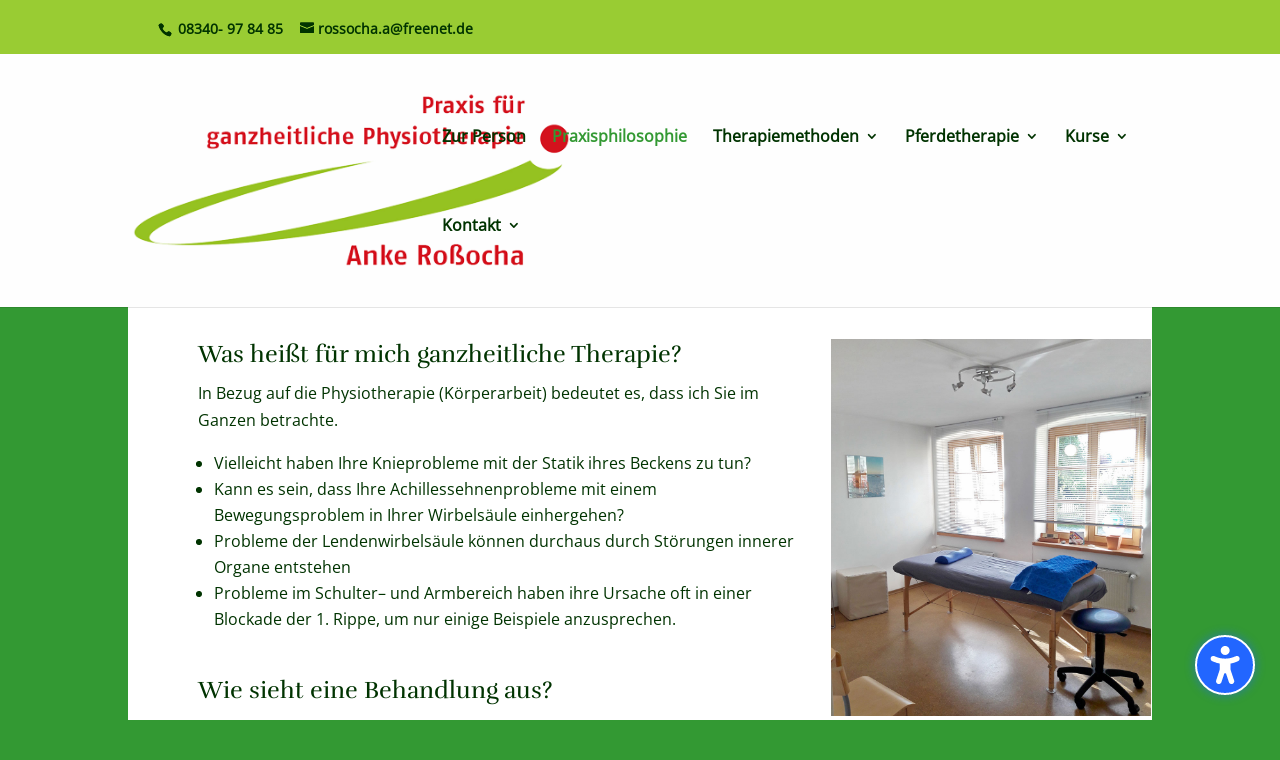

--- FILE ---
content_type: text/css
request_url: https://www.physio-rossocha.de/wp-content/et-cache/205/et-core-unified-deferred-205.min.css?ver=1765026769
body_size: 188
content:
@font-face{font-family:"rufina webseite";font-display:swap;src:url("https://www.physio-rossocha.de/wp-content/uploads/et-fonts/rufina-v13-latin-regular.ttf") format("truetype")}@font-face{font-family:"open sans webseite";font-display:swap;src:url("https://www.physio-rossocha.de/wp-content/uploads/et-fonts/OpenSans-VariableFont.ttf") format("truetype")}